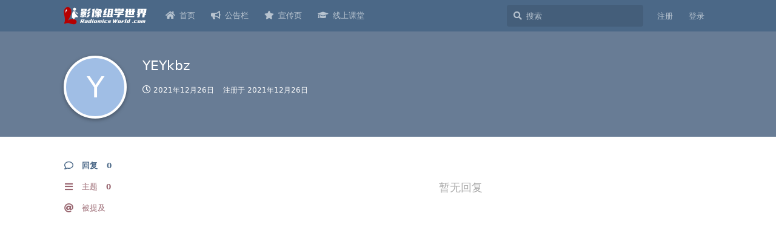

--- FILE ---
content_type: text/html; charset=utf-8
request_url: https://radiomicsworld.com/u/YEYkbz
body_size: 5118
content:
<!doctype html>
<html  dir="ltr"        lang="zh-Hans" >
    <head>
        <meta charset="utf-8">
        <title>YEYkbz - 影像组学科研世界 | 国内第一个影像组学论坛</title>

        <link rel="stylesheet" href="https://radiomicsworld.com/assets/forum.css?v=7bd8593e">
<link rel="canonical" href="https://radiomicsworld.com/u/YEYkbz">
<meta name="viewport" content="width=device-width, initial-scale=1, maximum-scale=1, minimum-scale=1">
<meta name="description" content="YEYkbz 的个人资料 | 0 篇主题 | 0 条回复">
<meta name="theme-color" content="#4b6887">
<meta name="application-name" content="影像组学科研世界 | 国内第一个影像组学论坛">
<meta name="robots" content="index, follow">
<meta name="twitter:card" content="summary">
<meta name="twitter:image" content="https://radiomicsworld.com/assets/site-image-nmg1lpgs.png">
<meta name="twitter:title" content="YEYkbz 的个人资料">
<meta name="twitter:description" content="YEYkbz 的个人资料 | 0 篇主题 | 0 条回复">
<meta name="twitter:url" content="https://radiomicsworld.com/u/YEYkbz">
<link rel="shortcut icon" href="https://radiomicsworld.com/assets/favicon-x3gakud5.png">
<script defer type="text/javascript" src="https://cdn.bootcdn.net/ajax/libs/fancybox/3.5.7/jquery.fancybox.min.js"></script>
<link rel="preload" as="style" href="https://cdn.bootcdn.net/ajax/libs/fancybox/3.5.7/jquery.fancybox.min.css" onload="this.onload=null;this.rel='stylesheet'">
<meta property="og:site_name" content="影像组学科研世界 | 国内第一个影像组学论坛">
<meta property="og:type" content="profile">
<meta property="og:image" content="https://radiomicsworld.com/assets/site-image-nmg1lpgs.png">
<meta property="profile:username" content="YEYkbz">
<meta property="og:title" content="YEYkbz 的个人资料">
<meta property="og:description" content="YEYkbz 的个人资料 | 0 篇主题 | 0 条回复">
<meta property="og:url" content="https://radiomicsworld.com/u/YEYkbz">
<script type="application/ld+json">[{"@context":"http:\/\/schema.org","@type":"ProfilePage","publisher":{"@type":"Organization","name":"\u5f71\u50cf\u7ec4\u5b66\u79d1\u7814\u4e16\u754c | \u56fd\u5185\u7b2c\u4e00\u4e2a\u5f71\u50cf\u7ec4\u5b66\u8bba\u575b","url":"https:\/\/radiomicsworld.com","description":"\u56fd\u5185\u7b2c\u4e00\u4e2a\u533b\u5b66\u5f71\u50cf\u7ec4\u5b66\u4e0e\u4eba\u5de5\u667a\u80fd\u8bba\u575b\uff0c\u4e13\u6ce8\u4e8e\u57fa\u4e8eCT\/MR\/PET-CT\/\u8d85\u58f0\/\u75c5\u7406\u56fe\u50cf\u7684\u533b\u5b66\u5f71\u50cf\u79d1\u7814\u3001\u5f71\u50cf\u7ec4\u5b66\u3001\u6df1\u5ea6\u5b66\u4e60\u3001\u7eb9\u7406\u5206\u6790\u3001\u5f71\u50cf\u57fa\u56e0\u7ec4\u5b66\u3001\u5f71\u50cf\u4ee3\u8c22\u7ec4\u5b66\u7b49\u8bdd\u9898\u7814\u7a76\u3002","logo":"https:\/\/radiomicsworld.com\/assets\/logo-57mxije7.png"},"image":"https:\/\/radiomicsworld.com\/assets\/site-image-nmg1lpgs.png","name":"YEYkbz","dateCreated":"2021-12-26T16:43:30+00:00","commentCount":0,"description":"YEYkbz \u7684\u4e2a\u4eba\u8d44\u6599 | 0 \u7bc7\u4e3b\u9898 | 0 \u6761\u56de\u590d","url":"https:\/\/radiomicsworld.com\/u\/YEYkbz"},{"@context":"http:\/\/schema.org","@type":"WebSite","url":"https:\/\/radiomicsworld.com\/","potentialAction":{"@type":"SearchAction","target":"https:\/\/radiomicsworld.com\/?q={search_term_string}","query-input":"required name=search_term_string"}}]</script>
<!-- Global Site Tag (gtag.js) - Google Analytics -->
<script async src="https://www.googletagmanager.com/gtag/js?id=G-ZNV8CN4SWF"></script>
<script>
    window.dataLayer = window.dataLayer || [];
    function gtag(){dataLayer.push(arguments);}
    gtag('js', new Date());
</script>

    </head>

    <body>
        <script defer src="https://umami.drpika.com/script.js" data-website-id="3ee202a0-c8a5-4435-8da5-d02494452be9"></script>

<div id="app" class="App">

    <div id="app-navigation" class="App-navigation"></div>

    <div id="drawer" class="App-drawer">

        <header id="header" class="App-header">
            <div id="header-navigation" class="Header-navigation"></div>
            <div class="container">
                <h1 class="Header-title">
                    <a href="https://radiomicsworld.com" id="home-link">
                                                    <img src="https://radiomicsworld.com/assets/logo-57mxije7.png" alt="影像组学科研世界 | 国内第一个影像组学论坛" class="Header-logo">
                                            </a>
                </h1>
                <div id="header-primary" class="Header-primary"></div>
                <div id="header-secondary" class="Header-secondary"></div>
            </div>
        </header>

    </div>

    <main class="App-content">
        <div id="content"></div>

        <div id="flarum-loading" style="display: none">
    正在加载…
</div>

<noscript>
    <div class="Alert">
        <div class="container">
            请使用更现代的浏览器并启用 JavaScript 以获得最佳浏览体验。
        </div>
    </div>
</noscript>

<div id="flarum-loading-error" style="display: none">
    <div class="Alert">
        <div class="container">
            加载论坛时出错，请强制刷新页面重试。
        </div>
    </div>
</div>

<noscript id="flarum-content">
    
</noscript>


        <div class="App-composer">
            <div class="container">
                <div id="composer"></div>
            </div>
        </div>
    </main>

</div>
<div class="footer">
<hr style="border:0;border-top:1px dashed #edeff3 ">
<p><a href="http://www.radiomicsworld.com/" target="_blank">RadiomicsWorld</a> &copy; · <a href="http://beian.miit.gov.cn/" target="_blank">湘ICP备17007328号</a></p>
<p> Powered  By <a href="https://github.com/flarum/flarum/" target="_blank">Flarum</a> and <a href="https://www.drpika.com/" target="_blank">DrPika</a>.</p>
</div>




        <div id="modal"></div>
        <div id="alerts"></div>

        <script>
            document.getElementById('flarum-loading').style.display = 'block';
            var flarum = {extensions: {}};
        </script>

        <script src="https://radiomicsworld.com/assets/forum.js?v=a2298969"></script>
<script src="https://radiomicsworld.com/assets/forum-zh-Hans.js?v=fe94423f"></script>

        <script>
            document.getElementById('flarum-loading').style.display = 'none';

            try {
                flarum.core.app.load({"resources":[{"type":"forums","id":"1","attributes":{"title":"\u5f71\u50cf\u7ec4\u5b66\u79d1\u7814\u4e16\u754c | \u56fd\u5185\u7b2c\u4e00\u4e2a\u5f71\u50cf\u7ec4\u5b66\u8bba\u575b","description":"\u56fd\u5185\u7b2c\u4e00\u4e2a\u533b\u5b66\u5f71\u50cf\u7ec4\u5b66\u4e0e\u4eba\u5de5\u667a\u80fd\u8bba\u575b\uff0c\u4e13\u6ce8\u4e8e\u57fa\u4e8eCT\/MR\/PET-CT\/\u8d85\u58f0\/\u75c5\u7406\u56fe\u50cf\u7684\u533b\u5b66\u5f71\u50cf\u79d1\u7814\u3001\u5f71\u50cf\u7ec4\u5b66\u3001\u6df1\u5ea6\u5b66\u4e60\u3001\u7eb9\u7406\u5206\u6790\u3001\u5f71\u50cf\u57fa\u56e0\u7ec4\u5b66\u3001\u5f71\u50cf\u4ee3\u8c22\u7ec4\u5b66\u7b49\u8bdd\u9898\u7814\u7a76\u3002","showLanguageSelector":false,"baseUrl":"https:\/\/radiomicsworld.com","basePath":"","debug":false,"apiUrl":"https:\/\/radiomicsworld.com\/api","welcomeTitle":"\u6b22\u8fce\u6765\u5230\u5f71\u50cf\u7ec4\u5b66\u79d1\u7814\u4e16\u754c (RadiomicsWorld)","welcomeMessage":"\u56fd\u5185\u7b2c\u4e00\u4e2a\u5f71\u50cf\u7ec4\u5b66\u4ea4\u6d41\u793e\u533a\uff0c\u5f00\u59cb\u8ba8\u8bba\u4e4b\u524d\u5148\u003Ca href=\u0022..\/p\/1\u0022 style=\u0022font-weight:bold\u0022\u003E\u9605\u8bfb\u300a\u521d\u5165\u793e\u533a\u7684\u51e0\u70b9\u987b\u77e5\u300b\u003C\/a\u003E\uff01","themePrimaryColor":"#4b6887","themeSecondaryColor":"#92606a","logoUrl":"https:\/\/radiomicsworld.com\/assets\/logo-57mxije7.png","faviconUrl":"https:\/\/radiomicsworld.com\/assets\/favicon-x3gakud5.png","headerHtml":"","footerHtml":"","allowSignUp":true,"defaultRoute":"\/tags","canViewForum":true,"canStartDiscussion":false,"canSearchUsers":true,"canViewFlags":false,"guidelinesUrl":"http:\/\/radiomicsworld.com\/p\/1","afrux-forum-widgets-core.config":[],"afrux-forum-widgets-core.preferDataWithInitialLoad":false,"displayNameDriver":"nickname","canBypassTagCounts":false,"minPrimaryTags":"1","maxPrimaryTags":"2","minSecondaryTags":"0","maxSecondaryTags":"1","flarum-markdown.mdarea":true,"afrux-news-widget.lines":[],"ianm-level-ranks.pointsText":"Lv.","toggleFilter":"1","abbrNumber":"0","showViewList":"0","clarkwinkelmann-group-list.showSideNavLink":true,"clarkwinkelmann-group-list.showAvatarBadges":false,"clarkwinkelmann-group-list.showOnlineStatus":false,"antoinefr-money.moneyname":"RW\u4fe1\u7528\u503c: [money]","antoinefr-money.noshowzero":"1","canRequestUsername":false,"canRequestNickname":false,"fof-user-bio.maxLength":50,"askvortsov-discussion-templates.no_tag_template":null,"appendTemplateOnTagChange":false,"fof-upload.canUpload":false,"fof-upload.canDownload":false,"fof-upload.composerButtonVisiblity":"upload-btn","allowUsernameMentionFormat":true,"emojioneAreaEnableSearch":false,"emojioneAreaEnableRecent":true,"emojioneAreaEnableTones":false,"emojioneAreaFiltersPositionBottom":true,"emojioneAreaSearchPositionBottom":false,"emojioneAreaHideFlarumButton":true,"canSelectBestAnswerOwnPost":true,"useAlternativeBestAnswerUi":false,"fof-doorman.allowPublic":true,"canSeeUserDirectoryLink":false,"userDirectorySmallCards":true,"userDirectoryDefaultSort":"default","toggleRichTextEditorButton":true,"afrux-top-posters-widget.topPosterCounts":{"36":"16","1":"2","3522":"2","1916":"1","3572":"1"}},"relationships":{"groups":{"data":[{"type":"groups","id":"1"},{"type":"groups","id":"2"},{"type":"groups","id":"3"},{"type":"groups","id":"4"},{"type":"groups","id":"6"}]},"tags":{"data":[{"type":"tags","id":"1"},{"type":"tags","id":"2"},{"type":"tags","id":"3"},{"type":"tags","id":"4"},{"type":"tags","id":"5"},{"type":"tags","id":"13"}]},"links":{"data":[{"type":"links","id":"2"},{"type":"links","id":"4"},{"type":"links","id":"5"},{"type":"links","id":"7"}]}}},{"type":"groups","id":"1","attributes":{"nameSingular":"\u7ad9\u957f","namePlural":"\u7ad9\u957f","color":"#80349E","icon":"fas fa-bolt","isHidden":0}},{"type":"groups","id":"2","attributes":{"nameSingular":"\u6e38\u5ba2","namePlural":"\u6e38\u5ba2","color":null,"icon":null,"isHidden":0}},{"type":"groups","id":"3","attributes":{"nameSingular":"\u6ce8\u518c\u7528\u6237","namePlural":"\u6ce8\u518c\u7528\u6237","color":null,"icon":null,"isHidden":0}},{"type":"groups","id":"4","attributes":{"nameSingular":"\u7ba1\u7406\u5458","namePlural":"\u7ba1\u7406\u5458","color":"#04BE02","icon":"fas fa-user-tie","isHidden":0}},{"type":"groups","id":"6","attributes":{"nameSingular":"\u7eaa\u5ff5\u5fbd\u7ae0","namePlural":"\u7eaa\u5ff5\u5fbd\u7ae0","color":"#C71585","icon":"fas fa-laugh","isHidden":0}},{"type":"tags","id":"1","attributes":{"name":"\u8f6f\u4ef6\u8d44\u6599","description":"","slug":"Downloads","color":"#cab4ca","backgroundUrl":null,"backgroundMode":null,"icon":"fas fa-folder","discussionCount":18,"position":4,"defaultSort":null,"isChild":false,"isHidden":false,"lastPostedAt":"2026-01-26T08:16:42+00:00","canStartDiscussion":false,"canAddToDiscussion":false,"template":"","isQnA":false,"reminders":false}},{"type":"tags","id":"2","attributes":{"name":"\u95ee\u4e0e\u7b54","description":"","slug":"QA","color":"#ae8d92","backgroundUrl":null,"backgroundMode":null,"icon":"fas fa-question-circle","discussionCount":32,"position":0,"defaultSort":null,"isChild":false,"isHidden":false,"lastPostedAt":"2026-01-30T00:21:08+00:00","canStartDiscussion":false,"canAddToDiscussion":false,"template":"**(1) \u6211\u7684\u95ee\u9898\u662f\uff1f**\n\u2192\n\n**(2) \u4e3a\u89e3\u51b3\u6b64\u95ee\u9898\u6211\u67e5\u9605\u8fc7\u54ea\u4e9b\u8d44\u6599\uff1f**\n\u2192\n\n**(3) \u6211\u505a\u8fc7\u54ea\u4e9b\u5c1d\u8bd5\u89e3\u51b3\u8be5\u95ee\u9898\uff1f**\n\u2192\n\n**(4) \u76ee\u524d\u6211\u5bf9\u8be5\u95ee\u9898\u7684\u53cd\u601d\u548c\u731c\u6d4b\u662f\uff1f**\n\u2192\n","isQnA":true,"reminders":false}},{"type":"tags","id":"3","attributes":{"name":"\u77e5\u8bc6\u5206\u4eab","description":"","slug":"Knowledge","color":"#99b6c8","backgroundUrl":null,"backgroundMode":null,"icon":"fas fa-lightbulb","discussionCount":633,"position":1,"defaultSort":null,"isChild":false,"isHidden":false,"lastPostedAt":"2026-01-30T08:35:50+00:00","canStartDiscussion":false,"canAddToDiscussion":false,"template":"\u6211\u7684\u95ee\u9898\u662f\uff1f\n\n\u5bf9\u6b64\u95ee\u9898\u6211\u67e5\u9605\u8fc7\u54ea\u4e9b\u8d44\u6599\uff1f\n\n\u5bf9\u6b64\u95ee\u9898\u6211\u505a\u8fc7\u8fd9\u6837\u7684\u65b9\u6cd5\u5c1d\u8bd5\u89e3\u51b3\uff1f\n\n\u95ee\u9898\u6ca1\u6709\u89e3\u51b3\uff0c\u4f46\u6211\u7684\u601d\u8003\u548c\u731c\u6d4b\u662f\uff1f","isQnA":false,"reminders":false}},{"type":"tags","id":"4","attributes":{"name":"\u6587\u672c\u8d44\u6599","description":"","slug":"Article","color":"#f4c7a5","backgroundUrl":null,"backgroundMode":null,"icon":"fas fa-book","discussionCount":43,"position":3,"defaultSort":null,"isChild":false,"isHidden":false,"lastPostedAt":"2025-06-03T05:24:45+00:00","canStartDiscussion":false,"canAddToDiscussion":false,"template":"**\u6587\u6863\u6587\u732e\u540d\u79f0** \u4e0e **\u7b2c\u4e00\u4f5c\u8005\uff1a**\n\n\n\n**\u5185\u5bb9\u7b80\u4ecb\uff1a**\n\n\n\n\n**\u4e0b\u8f7d\u94fe\u63a5\uff1a**","isQnA":false,"reminders":false}},{"type":"tags","id":"5","attributes":{"name":"\u4ea4\u6d41\u533a","description":"","slug":"Chat","color":"#bccab4","backgroundUrl":null,"backgroundMode":null,"icon":"fas fa-comments","discussionCount":7,"position":2,"defaultSort":null,"isChild":false,"isHidden":false,"lastPostedAt":"2026-01-23T13:58:30+00:00","canStartDiscussion":false,"canAddToDiscussion":false,"template":"","isQnA":false,"reminders":false}},{"type":"tags","id":"13","attributes":{"name":"\u5546\u4e1a\u63a8\u5e7f","description":"","slug":"Commercialization","color":"#e9b8ac","backgroundUrl":null,"backgroundMode":null,"icon":"fas fa-hand-holding-usd","discussionCount":10,"position":5,"defaultSort":null,"isChild":false,"isHidden":false,"lastPostedAt":"2023-12-08T09:15:13+00:00","canStartDiscussion":false,"canAddToDiscussion":false,"template":"","isQnA":false,"reminders":false}},{"type":"links","id":"2","attributes":{"id":2,"title":"\u516c\u544a\u680f","icon":"fas fa-bullhorn","url":"http:\/\/radiomicsworld.com\/p\/1","position":1,"isInternal":false,"isNewtab":false,"isChild":false,"visibility":"everyone"}},{"type":"links","id":"4","attributes":{"id":4,"title":"\u5ba3\u4f20\u9875","icon":"fas fa-star","url":"https:\/\/www.radiomicsworld.com","position":2,"isInternal":false,"isNewtab":true,"isChild":false,"visibility":"everyone"}},{"type":"links","id":"5","attributes":{"id":5,"title":"\u9996\u9875","icon":"fas fa-home","url":"http:\/\/radiomicsworld.com","position":0,"isInternal":false,"isNewtab":false,"isChild":false,"visibility":"everyone"}},{"type":"links","id":"7","attributes":{"id":7,"title":"\u7ebf\u4e0a\u8bfe\u5802","icon":"fas fa-graduation-cap","url":"https:\/\/class.medrye.com","position":3,"isInternal":false,"isNewtab":true,"isChild":false,"visibility":"everyone"}}],"session":{"userId":0,"csrfToken":"MKZ2pGmXrRcZ50Nd3SuTUNVnsHzltmyKMHvXHnjP"},"locales":{"zh-Hans":"\u7b80\u4f53\u4e2d\u6587","en":"English"},"locale":"zh-Hans","googleTrackingCode":"G-ZNV8CN4SWF","apiDocument":{"data":{"type":"users","id":"965","attributes":{"username":"YEYkbz","displayName":"YEYkbz","avatarUrl":null,"slug":"YEYkbz","joinTime":"2021-12-26T16:43:30+00:00","discussionCount":0,"commentCount":0,"canEdit":false,"canEditCredentials":false,"canEditGroups":false,"canDelete":false,"lastSeenAt":"2021-12-26T16:51:26+00:00","canEditOwnNickname":false,"money":0,"canEditMoney":false,"usernameHistory":null,"bio":null,"canViewBio":true,"canEditBio":false,"canSpamblock":false},"relationships":{"groups":{"data":[]}}}}});
                flarum.core.app.bootExtensions(flarum.extensions);
                flarum.core.app.boot();
            } catch (e) {
                var error = document.getElementById('flarum-loading-error');
                error.innerHTML += document.getElementById('flarum-content').textContent;
                error.style.display = 'block';
                throw e;
            }
        </script>

        <script>
flarum.core.compat.extend.extend(flarum.core.compat['components/CommentPost'].prototype, 'oncreate', function (output, vnode) {
    const self = this;

    this.$('img').not('.emoji').not(".Avatar").not($(".PostMeta-ip img")).each(function () {
        var currentImage = $(this);
        var checksrc = currentImage.attr("data-src");
        if (checksrc) {
            $(this).wrap("<a class=\"fancybox\" href='" + currentImage.attr("data-src") + "'></a>");
        }
        else {
            $(this).wrap("<a class=\"fancybox\" href='" + currentImage.attr("src") + "'></a>");
        }
        try {
            $().ready(function(){
                $().fancybox({
                    selector: '.fancybox'
                });
            })
        } catch (e) {
            console.error(e.name);
            console.error(e.message);
        }
    });
});
</script>
    </body>
</html>
